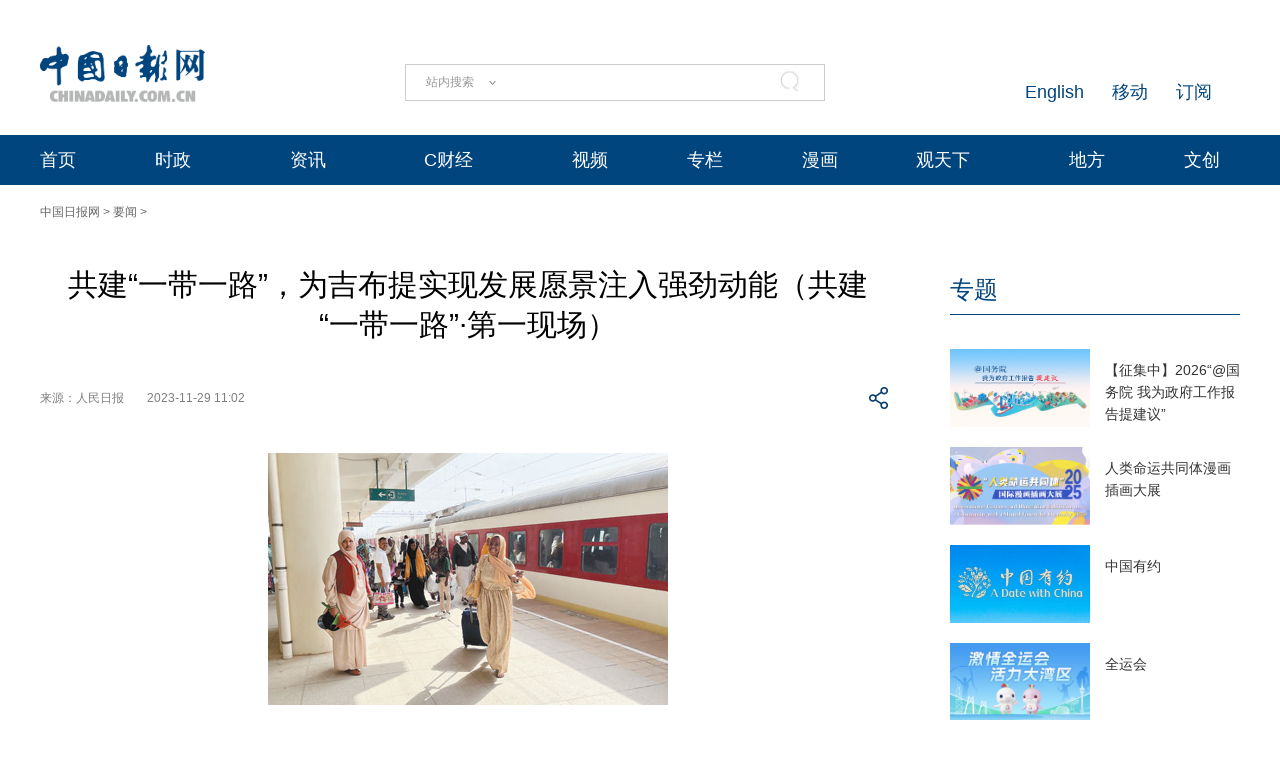

--- FILE ---
content_type: text/html;charset=UTF-8
request_url: http://china.chinadaily.com.cn/a/202311/29/WS6566a9b7a310d5acd8770cef.html
body_size: 17252
content:
<!DOCTYPE html "-//W3C//DTD "-//W3C//DTD XHTML 1.0 Transitional//EN" "http://www.w3.org/TR/xhtml1/DTD/xhtml1-transitional.dtd">


<html xmlns="http://www.w3.org/1999/xhtml">

  <head>
    <meta http-equiv="Content-Type" content="text/html; charset=utf-8" />
    <meta name="viewport" content="width=device-width, initial-scale=1.0, minimum-scale=1.0, maximum-scale=1.0, user-scalable=no" />
    <meta http-equiv="X-UA-Compatible" content="IE=Edge,chrome=1" />
    <title>共建“一带一路”，为吉布提实现发展愿景注入强劲动能（共建“一带一路”·第一现场） - 中国日报网</title>
    <meta name="keywords" />
    <meta name="description" content="中国日报网" />
    
      <meta property="og:xi" content="0" />
      <meta property="og:title" content="共建“一带一路”，为吉布提实现发展愿景注入强劲动能（共建“一带一路”·第一现场）" />
      <meta property="og:recommend" content="0" />
      <meta property="og:url" content="https://china.chinadaily.com.cn/a/202311/29/WS6566a9b7a310d5acd8770cef.html" />
      
      
      <meta name="twitter:card" content="summary_large_image" />
      <meta name="twitter:site" content="@ChinaDailyApp" />
      <meta name="twitter:title" content="共建“一带一路”，为吉布提实现发展愿景注入强劲动能（共建“一带一路”·第一现场）" />
      <meta name="twitter:description" />
      
      
      
        <meta property="twitter:image" content="https://www.chinadaily.com.cn/image_e/2020/logo21.jpg" />
        <meta property="twitter:image:src" content="https://www.chinadaily.com.cn/image_e/2020/logo21.jpg" />
      
      
      
      <meta name="msapplication-TileImage" content="https://img2.chinadaily.com.cn/static/common/img/sharelogo2.jpg" />
      <link rel="apple-touch-icon-precomposed" href="https://img2.chinadaily.com.cn/static/common/img/sharelogo2.jpg" />
    
    <!-- 共公部分样式和JS代码 -->
    <link rel="stylesheet" href="//img3.chinadaily.com.cn/static/2024cn_articleandcolumn/css/swiper.min.css" />
    <link rel="stylesheet" href="//img3.chinadaily.com.cn/static/2024cn_articleandcolumn/css/swiper-bundle.min.css" />
    <link rel="stylesheet" charset="utf-8" href="//img3.chinadaily.com.cn/static/2024cn_articleandcolumn/css/publicstyle.css?ver=10" />
    <!--头部和尾部右侧二维码-->
    <link rel="stylesheet" charset="utf-8" href="//img3.chinadaily.com.cn/static/2024cn_articleandcolumn/css/instyle.css?ver=5" />
    <!--首页单独css-->
    <link rel="stylesheet" href="//img3.chinadaily.com.cn/static/2024cn_articleandcolumn/css/public.css" />
    <link rel="stylesheet" href="//img3.chinadaily.com.cn/static/2024cn_articleandcolumn/css/main.css?ver=5" />
    <link rel="stylesheet" charset="utf-8" href="//img3.chinadaily.com.cn/static/2024cn_articleandcolumn/css/contentimgtouch.css" />

    <script type="text/javascript" charset="utf-8" rel="stylesheet" xml:space="preserve" src="//img3.chinadaily.com.cn/static/common/js/jquery.min.js"></script>
    <script xml:space="preserve" src="//img3.chinadaily.com.cn/static/2024cn_articleandcolumn/js/swiper.min.js"></script>
    <script xml:space="preserve" src="//img3.chinadaily.com.cn/static/2024cn_articleandcolumn/js/swiper-bundle.min.js"></script>
    <script src="https://share.chinadaily.com.cn/wxshare/js/jsonps.js" xml:space="preserve"></script>
    <script type="text/javascript" charset="utf-8" rel="stylesheet" xml:space="preserve" src="//img3.chinadaily.com.cn/static/common/js/jweixin-1.6.0.js"></script>
    <script type="text/javascript" charset="utf-8" rel="stylesheet" xml:space="preserve" src="//img3.chinadaily.com.cn/static/2024cn_articleandcolumn/js/ewm2.js"></script>
    <!--返回顶部-->
    <!-- 共公部分样式和JS代码 End-->


    <!-- 20240517 新改五页样式 -->
    <link rel="stylesheet" href="//img3.chinadaily.com.cn/static/2024cn_articleandcolumn/css/2024FivePage.css?ver=45" />
    
      <meta name="articaltype" content="COMPO" />
      <meta name="filetype" content="1" />
      <meta name="publishedtype" content="1" />
      <meta name="pagetype" content="1" />
      <meta name="catalogs" content="5bd5639ca3101a87ca8ff636" />
      <meta name="contentid" content="WS6566a9b7a310d5acd8770cef" />
      <meta name="publishdate" content="2023-11-29" />
      <meta name="editor" content="胡晓珊" />
      <meta name="author" content="胡晓珊" />
      <meta name="source" content="人民日报" />

      <!--来源-->
      <meta name="webterren_speical" content="6" />
      <meta name="sourcetype" content="6" />
    
  </head>

  <body>
    <div style="display:none;">
   <img src="https://cn.chinadaily.com.cn/image/2025/sharelogo2.jpg" />
      <h1>共建“一带一路”，为吉布提实现发展愿景注入强劲动能（共建“一带一路”·第一现场）</h1>
      <h2></h2>
    </div>
    <script type="text/javascript" xml:space="preserve">

      function is_weixin(){
        var ua = navigator.userAgent.toLowerCase();
        if(ua.match(/MicroMessenger/i)=="micromessenger") {
          return true;
        } else {
          return false;
        }
      }
      var url =location.href;
      if(is_weixin()){
        console.log("微信验证");
        $.post('https://share.chinadaily.com.cn/wxshare/api/wxinit', {url:url}, function(data){
          wx.config({
            debug: false,
            appId: data.appid,
            timestamp: data.timestamp,
            nonceStr: data.noncestr,
            signature: data.sign,
            jsApiList: ['onMenuShareTimeline','updateAppMessageShareData']
          }),
            wx.ready(function(){
            console.log("微信验证成功!");
            wx.onMenuShareTimeline({
              title: '\u5171\u5EFA\u201C\u4E00\u5E26\u4E00\u8DEF\u201D\uFF0C\u4E3A\u5409\u5E03\u63D0\u5B9E\u73B0\u53D1\u5C55\u613F\u666F\u6CE8\u5165\u5F3A\u52B2\u52A8\u80FD\uFF08\u5171\u5EFA\u201C\u4E00\u5E26\u4E00\u8DEF\u201D\xB7\u7B2C\u4E00\u73B0\u573A\uFF09',
              link: url,
              imgUrl: 'https://cn.chinadaily.com.cn/image/2025/sharelogo2.jpg'
            });
            var data = {
              title: '\u5171\u5EFA\u201C\u4E00\u5E26\u4E00\u8DEF\u201D\uFF0C\u4E3A\u5409\u5E03\u63D0\u5B9E\u73B0\u53D1\u5C55\u613F\u666F\u6CE8\u5165\u5F3A\u52B2\u52A8\u80FD\uFF08\u5171\u5EFA\u201C\u4E00\u5E26\u4E00\u8DEF\u201D\xB7\u7B2C\u4E00\u73B0\u573A\uFF09',
              desc:  '\u4E2D\u56FD\u65E5\u62A5\u7F51',
              link: url,
              imgUrl: 'https://cn.chinadaily.com.cn/image/2025/sharelogo2.jpg'
            };
            wx.updateAppMessageShareData(data);
          }),
            wx.error(function(res){
            console.log("微信验证失败!");
          })
        });
      }
    </script>
    <div class="pc">
      
      <!-- Top_Banner -->
      <div class="Top_Banner Cen1200">
        <div class="Top_Banner_logo">
          <a href="https://cn.chinadaily.com.cn" target="_top"><img src="https://cn.chinadaily.com.cn/image/2025/logo_cntop.png" /></a>
        </div>
        <div class="Top_Banner_Search">
          <div class="search radius6">
            <form name="searchform" method="post" action="" id="searchform" enctype="application/x-www-form-urlencoded">
              <input name="ecmsfrom" type="hidden" value="9" />
              <input type="hidden" name="show" value="title,newstext" />
              <div class="select_box">
                <div class="select_showbox" style="cursor:pointer;"></div>
                <ul class="select_option">
                  <li class="option-item" data-value="1">站内搜索</li>
                  <li class="option-item" data-value="2">搜狗搜索</li>
                  <li class="option-item" data-value="0">中国搜索</li>
                </ul>
              </div>
              <input class="inp_srh" type="text" id="searchtxt" value="" onfocus="clearword(this)" />
              <img id="searchimg" style="width:30px;height:30px;" src="//img3.chinadaily.com.cn/static/common/img/j-q.jpg" />
            </form>
            <script xml:space="preserve">
              //<![CDATA[
              var selectBox = document.getElementsByClassName('select_box')[0];
              var selectShowBox = document.getElementsByClassName('select_showbox');
              var selectOption = document.getElementsByClassName('select_option')[0];
              var optionItem = document.getElementsByClassName('option-item');
              /*var optionNum = 1 ;	*/
              /*默认是第一个选项*/
              selectShowBox[0].innerHTML = optionItem[0].innerHTML;
              /*点击后出现下拉框*/ 
              selectBox.addEventListener('click', function () {
                selectOption.style.display = 'block';
                selectShowBox[0].style.background = 'url("https://cn.chinadaily.com.cn/image/2015/j-x.jpg") no-repeat right center';
              }, true);
              /*点击选项后出现在下拉框*/
              var len = optionItem.length;
              for (var i = 0; i < len; i++) {
                optionItem[i].index = i;
                optionItem[i].addEventListener('click', function () {
                  selectShowBox[0].innerHTML = optionItem[this.index].innerHTML;
                  selectOption.style.display = 'none';
                  selectShowBox[0].style.background = 'url("https://cn.chinadaily.com.cn/image/2015/j-s.jpg") no-repeat right center';
                  /*  optionNum = optionItem[this.index].getAttribute('data-value');	*/
                }, true);
              }
              /*点击其他地方时，select会收起来*/
              document.body.addEventListener('click', function () {
                selectOption.style.display = 'none';
                selectShowBox[0].style.background = 'url("https://cn.chinadaily.com.cn/image/2015/j-s.jpg") no-repeat right center';
              }.true);
              var oSearchForm = document.getElementById('searchform');
              var oSearchImg = document.getElementById('searchimg');
              var oSearchTxt = document.getElementById('searchtxt');
              var reg = /^\s*$/g;
              document.onkeydown = keyevent;
              oSearchImg.onclick = In_search;
              function clearword(obj) {
                obj.value = '';
              }
              function keyevent(ev) {
                var oEv = ev || window.event;
                if (oEv.keyCode == 13) {
                  In_search();
                }
                else { }
              }
              function In_search() {
                if (!reg.test(oSearchTxt.value)) {
                  if(selectShowBox[0].innerHTML == '中国搜索'){
                    oSearchForm.action = 'http://www.chinaso.com/search/pagesearch.htm?q='+oSearchTxt.value;
                    oSearchForm.target = '_blank';
                    oSearchForm.submit();
                  }
                  else if(selectShowBox[0].innerHTML == '站内搜索'){
                    oSearchForm.action = '//newssearch.chinadaily.com.cn/cn/search?query='+oSearchTxt.value;
                    oSearchForm.target = '_blank';
                    oSearchForm.submit();
                  }
                  else if(selectShowBox[0].innerHTML == '搜狗搜索'){
                    oSearchForm.action = 'https://www.sogou.com/web?query=' + oSearchTxt.value + '&amp;insite=chinadaily.com.cn&amp;pid=sogou-wsse-04f19115dfa286fb';
                    oSearchForm.target = '_blank';
                    oSearchForm.submit();
                  }
                }
                else {
                  alert('请输入搜索内容');
                }
              }
              //]]>
            </script>
          </div>
        </div>
        <div class="Top_Banner_Links">
          <!-- <a href="javascript:void(0)" onclick="aria.start()"><em></em></a>	-->
          <span><a href="https://www.chinadaily.com.cn/e/subscribe" target="_blank">订阅</a></span>
          <span><a href="https://www.chinadaily.com.cn/e/static_e/newmedia" target="_blank">移动</a></span>
          <span><a href="https://www.chinadaily.com.cn/" target="_blank">English</a></span>
        </div>
      </div>
      <!-- Top_Menu_Box -->
      <div class="Top_Menu_Box">
        <div class="Top_Menu_Div Cen1200">
          <ul>
            <li><a target="_blank" href="//cn.chinadaily.com.cn">首页</a></li>
            <li>
              <a target="_blank" href="//china.chinadaily.com.cn">时政</a>
              <em></em>
              <div class="Top_MenuLevel_Div" id="Top_MenuLevel1">
                <div class="Top_MenuLevel_Item">
                  <a target="_blank" href="//china.chinadaily.com.cn/5bd5639ca3101a87ca8ff636">时政要闻</a>
                  </div>
                <div class="Top_MenuLevel_Item"> 
                  <a target="_blank" href="//china.chinadaily.com.cn/5bd5639ca3101a87ca8ff634">评论频道</a>
                  </div>
                <div class="Top_MenuLevel_Item"> 
                  <a target="_blank" href="//china.chinadaily.com.cn/theory">理论频道</a>
                  </div>
                <div class="Top_MenuLevel_Item">
                  <a target="_blank" href="//china.chinadaily.com.cn/xuexi">学习时代</a>
                  </div>
                <div class="Top_MenuLevel_Item">
                  <a target="_blank" href="//tw.chinadaily.com.cn">两岸频道</a>
                  </div>
              </div>
            </li>
            <li>
              <a target="_blank" href="//world.chinadaily.com.cn">资讯</a>
              <em></em>
              <div class="Top_MenuLevel_Div" id="Top_MenuLevel2">
                <div class="Top_MenuLevel_Item">  
                  <a target="_blank" href="//world.chinadaily.com.cn/5bd55927a3101a87ca8ff618">独家</a>
                  </div>
                <div class="Top_MenuLevel_Item">
                  <a target="_blank" href="//cn.chinadaily.com.cn/5b753f9fa310030f813cf408/5bd54dd6a3101a87ca8ff5f8/5bd54e59a3101a87ca8ff606">中国日报专稿</a>
                  </div>
                <div class="Top_MenuLevel_Item"> 
                  <a target="_blank" href="//cn.chinadaily.com.cn/5b753f9fa310030f813cf408/5bd549f1a3101a87ca8ff5e0">传媒动态</a>
                   </div>
                <div class="Top_MenuLevel_Item"><a href="https://cn.chinadaily.com.cn/gtx/5d63917ba31099ab995dbb29/Word" target="_blank">每日一词</a></div>
                <div class="Top_MenuLevel_Item">
                  <a href="https://fygg.chinadaily.com.cn/" target="_blank">法院公告</a>
                </div>
              </div>
            </li>
            <li>
              <a target="_blank" href="//caijing.chinadaily.com.cn">C财经</a>
              <em></em>
              <div class="Top_MenuLevel_Div" id="Top_MenuLevel3">
                <div class="Top_MenuLevel_Item"> 
                  <a target="_blank" href="//caijing.chinadaily.com.cn/stock">证券</a>
                  </div>
                <div class="Top_MenuLevel_Item">  
                  <a target="_blank" href="//caijing.chinadaily.com.cn/5b7620c4a310030f813cf452">独家</a>
                  </div>
                <div class="Top_MenuLevel_Item">  
                  <a target="_blank" href="//tech.chinadaily.com.cn">科技</a>
                  </div>
                <div class="Top_MenuLevel_Item"> 
                  <a target="_blank" href="//qiye.chinadaily.com.cn">产业</a>
                  </div>
              </div>
            </li>

            <li><a href="//kan.chinadaily.com.cn/" target="_blank">视频</a> </li>
            <li><a href="http://column.chinadaily.com.cn/" target="_blank">专栏</a>
            </li>
            <!-- <li><a href="//language.chinadaily.com.cn/" target="_blank">双语</a><em></em>
<div class="Top_MenuLevel_Div" id="Top_MenuLevel6">
<div class="Top_MenuLevel_Item"><a href="https://language.chinadaily.com.cn/news_bilingual/sycx" target="_blank">双语财讯</a></div>
<div class="Top_MenuLevel_Item"><a href="https://language.chinadaily.com.cn/news_hotwords/word_of_the_day" target="_blank">每日一词</a></div>
<div class="Top_MenuLevel_Item"><a href="https://language.chinadaily.com.cn/news_bilingual/" target="_blank">双语新闻</a></div>
<div class="Top_MenuLevel_Item"><a href="https://language.chinadaily.com.cn/news_hotwords/" target="_blank">新闻热词</a></div>
<div class="Top_MenuLevel_Item"><a href="https://language.chinadaily.com.cn/trans_collect" target="_blank">译词课堂</a></div>
</div>
</li>	-->
            <li><a href="http://cartoon.chinadaily.com.cn/" target="_blank">漫画</a></li>
            <li>
              <a target="_blank" href="//cn.chinadaily.com.cn/gtx">观天下</a>
              <em></em>
              <div class="Top_MenuLevel_Div" id="Top_MenuLevel7">
                <div class="Top_MenuLevel_Item"><a href="https://cn.chinadaily.com.cn/gtx/5d63917ba31099ab995dbb29/ChinaWatch" target="_blank">中国观察</a></div>
                <div class="Top_MenuLevel_Item"><a href="https://cn.chinadaily.com.cn/gtx/5d63917ba31099ab995dbb29/wangping" target="_blank">中国日报网评</a></div>
                <div class="Top_MenuLevel_Item"><a href="https://cn.chinadaily.com.cn/gtx/5d63917ba31099ab995dbb29/Teahouse" target="_blank">中国那些事儿</a></div>
                <div class="Top_MenuLevel_Item"><a href="https://cn.chinadaily.com.cn/gtx/5d63917ba31099ab995dbb29/Overseas" target="_blank">海外手记</a></div>
                <div class="Top_MenuLevel_Item"><a href="https://cn.chinadaily.com.cn/gtx/5d63917ba31099ab995dbb29/qyq" target="_blank">侨一瞧</a></div>
              </div>
            </li>
            <li>
              
                <a target="_blank" href="//cnews.chinadaily.com.cn">地方</a>
              
            </li>
            <li>
              <a href="https://wenchuang.chinadaily.com.cn/" target="_blank">文创</a>
              <em></em>
              <div class="Top_MenuLevel_Div" id="Top_MenuLevel4">
                <div class="Top_MenuLevel_Item"> 
                  <a target="_blank" href="//cn.chinadaily.com.cn/wenlv">文旅</a>
                  </div>
                <div class="Top_MenuLevel_Item">
                  <a href="https://culturepedia.chinadaily.com.cn/#/homePage" target="_blank">文化知识库</a>
                </div>
                <div class="Top_MenuLevel_Item">
                  <a target="_blank" href="//world.chinadaily.com.cn/Chinadata">中国有约</a>
                  </div>
                <div class="Top_MenuLevel_Item"> 
                  <a target="_blank" href="//fashion.chinadaily.com.cn">生活</a>
                  </div>


              </div>
            </li>
          </ul>
        </div>
      </div>
    
    </div>
    <div class="mobile">
      
      <div class="top_phone">
        <div class="header_top Cen1200">
          <div class="header_img">
            <img class="nav_phone_logo" src="//img3.chinadaily.com.cn/static/2024cn_articleandcolumn/img/Mobile/Icon_Menu.png" />
          </div>
          <div class="header_top_Logo">
            <a href="https://cn.chinadaily.com.cn" target="_top" shape="rect">
              <img src="https://cn.chinadaily.com.cn/image/2025/logo_cntop.png" />
            </a>
          </div>
          <div class="Artical_Share_BT2"><EM></EM>
          </div>
        </div>
      </div>
      <div class="Menu_div">
        <div class="Menu">
          <p><a href="#"><img class="navClose" src="//img3.chinadaily.com.cn/static/2024cn_articleandcolumn/img/Mobile/Icon_MenuClose.png" /></a></p>
          <ul>
            <li class="nav_Latest"><a href="https://www.chinadaily.com.cn" target="_top" shape="rect">China Daily Homepage</a></li>
            <li><a href="https://cn.chinadaily.com.cn/" target="_top" shape="rect">中文网首页</a></li>
            <li><a href="https://china.chinadaily.com.cn/" target="_top" shape="rect">时评</a></li>
            <li><a href="https://world.chinadaily.com.cn/" target="_top" shape="rect">资讯</a></li>
            <li><a href="https://caijing.chinadaily.com.cn/" target="_top" shape="rect">C财经</a></li>
            <li><a href="https://fashion.chinadaily.com.cn/" target="_top" shape="rect">生活</a></li>
            <li><a href="https://kan.chinadaily.com.cn/" target="_top" shape="rect">视频</a></li>
            <li><a href="https://column.chinadaily.com.cn/" target="_top" shape="rect">专栏</a></li>
            <!--  <li><a href="https://language.chinadaily.com.cn/" target="_top" shape="rect">双语</a></li>	-->
            <li><a href="https://cartoon.chinadaily.com.cn/" target="_top" shape="rect">漫画</a></li>
            <li><a href="https://cn.chinadaily.com.cn/yuanchuang/" target="_top" shape="rect">原创</a></li>
            <li><a href="https://cn.chinadaily.com.cn/gtx/" target="_top" shape="rect">观天下</a></li>
            <li><a href="https://cnews.chinadaily.com.cn" target="_blank">地方频道</a></li>
          </ul>
        </div>
      </div>
      <div class="Share_Box">
        <ul>
          <li>
            <a href="https://cn.chinadaily.com.cn/a/202407/01/WS66823b37a3107cd55d2694da.html" target="_blank"><img src="//img3.chinadaily.com.cn/static/2024cn_articleandcolumn/img/Mobile/Artical_Share_Icon1.png" /></a>
          </li>
          <li><a target="_blank" href="https://service.weibo.com/share/share.php?appkey=2152474398&amp;type=3&amp;title=共建“一带一路”，为吉布提实现发展愿景注入强劲动能（共建“一带一路”·第一现场）&amp;pic=https://www.chinadaily.com.cn/image_e/2020/logo21.jpg&amp;url=https://china.chinadaily.com.cn/a/202311/29/WS6566a9b7a310d5acd8770cef.html"><img alt="weibo" src="//img3.chinadaily.com.cn/static/2024cn_articleandcolumn/img/Mobile/Artical_Share_Icon2.png" /></a></li>
          <li><a target="_blank" href="https://sns.qzone.qq.com/cgi-bin/qzshare/cgi_qzshare_onekey?title=共建“一带一路”，为吉布提实现发展愿景注入强劲动能（共建“一带一路”·第一现场）&amp;pics=https://www.chinadaily.com.cn/image_e/2020/logo21.jpg&amp;url=https://china.chinadaily.com.cn/a/202311/29/WS6566a9b7a310d5acd8770cef.html"><img alt="qqzone" src="//img3.chinadaily.com.cn/static/2024cn_articleandcolumn/img/Mobile/Artical_Share_Icon3.png" /></a></li>
          <!--  <li><a th:href="'https://www.facebook.com/sharer.php?title=' + ${story.title} + '&amp;u=' + ${story.url}" target="_blank"><img cms:pr-src="img/Mobile/Artical_Share_Icon4.png" alt="facebook"/></a></li>
<li><a th:href="'http://www.linkedin.com/shareArticle?mini=true&amp;title='+ ${story.title} + '&amp;url=' + ${story.url}" target="_blank"><img cms:pr-src="img/Mobile/Artical_Share_Icon5.png" alt="linkedin"/></a></li>
<li><a th:href="'https://twitter.com/share?text='+ ${story.title} + '&amp;url=' + ${story.url}" target="_blank"><img cms:pr-src="img/Mobile/Artical_Share_Icon6.png" alt="x"/></a></li>	-->
        </ul>
        <p>
          <Span class="Share_Close">关闭</Span>
        </p>
      </div>
    
    </div>

    <!-- Nav_Div -->
    <div class="Nav_Div Cen1200">
      <a href="https://cn.chinadaily.com.cn" target="_blank" shape="rect">中国日报网</a> &gt; <a target="_blank" shape="rect" href="//china.chinadaily.com.cn/5bd5639ca3101a87ca8ff636">要闻</a> &gt;
    </div>
    <div class="Artical_Body_Div Cen1200">
      <div class="Artical_Body_Left">
        <div class="Artical_Title">          
          <h1>共建“一带一路”，为吉布提实现发展愿景注入强劲动能（共建“一带一路”·第一现场）</h1>
          <div class="Artical_Share">
            <div class="Artical_Share_Source">
              <span>
                来源：人民日报
              </span>
              <span class="Artical_Share_Date">2023-11-29 11:02</span>
            </div>

            <div class="Artical_Share_BT"><EM></EM>
              <div class="Artical_Share_BT_Box">
                <ul>
                  <li><a href="#" shape="rect"><img alt="weixin" id="weixinqrcode" src="//img3.chinadaily.com.cn/static/2024cn_articleandcolumn/img/Artical_Share_Icon1.png" /></a></li>
                  <li><a target="_blank" shape="rect" href="https://service.weibo.com/share/share.php?appkey=2152474398&amp;type=3&amp;title=共建“一带一路”，为吉布提实现发展愿景注入强劲动能（共建“一带一路”·第一现场）&amp;pic=https://www.chinadaily.com.cn/image_e/2020/logo21.jpg&amp;url=https://china.chinadaily.com.cn/a/202311/29/WS6566a9b7a310d5acd8770cef.html"><img alt="weibo" src="//img3.chinadaily.com.cn/static/2024cn_articleandcolumn/img/Artical_Share_Icon2.png" /></a></li>
                  <li><a target="_blank" shape="rect" href="https://sns.qzone.qq.com/cgi-bin/qzshare/cgi_qzshare_onekey?title=共建“一带一路”，为吉布提实现发展愿景注入强劲动能（共建“一带一路”·第一现场）&amp;pics=https://www.chinadaily.com.cn/image_e/2020/logo21.jpg&amp;url=https://china.chinadaily.com.cn/a/202311/29/WS6566a9b7a310d5acd8770cef.html"><img alt="qqzone" src="//img3.chinadaily.com.cn/static/2024cn_articleandcolumn/img/Artical_Share_Icon3.png" /></a></li>
                  <!-- <li><a th:href="'https://www.facebook.com/sharer.php?title=' + ${story.title} + '&amp;u=' + ${story.url}" target="_blank"><img cms:pr-src="img/Artical_Share_Icon4.png" alt="facebook"/></a></li>
<li><a th:href="'http://www.linkedin.com/shareArticle?mini=true&amp;title='+ ${story.title} + '&amp;url=' + ${story.url}" target="_blank"><img cms:pr-src="img/Artical_Share_Icon5.png" alt="linkedin"/></a></li>
<li><a th:href="'https://twitter.com/share?text='+ ${story.title} + '&amp;url=' + ${story.url}" target="_blank"><img cms:pr-src="img/Artical_Share_Icon6.png" alt="x"/></a></li>	-->
                </ul>
                <div id="qrcode" class="qrcode">
                  <span>分享到微信<img src="https://www.chinadaily.com.cn/image_e/2020/timg.jpg" width="20px" height="20px" class="qucodeclose" /></span>
                  <div id="qrcodearea" class="qrcodearea">
                  </div>
                </div>
                <script type="text/javascript" src="//www.chinadaily.com.cn/js/2020/qrcode.min.js" xml:space="preserve"></script><!--二维码生成-->
                <script xml:space="preserve">

                  $(document).ready(function(){
                    $("#weixinqrcode").click(function(){
                      /*  $(".moreshare").hide();	*/
                      if($("#qrcode").css("display")=='block')
                        $("#qrcode").hide();
                      else $("#qrcode").show();
                    });
                    $(".qucodeclose").click(function(){
                      if($("#qrcode").css("display")=='block')
                        $("#qrcode").hide();
                    });
                    var qrcode = new QRCode(document.getElementById("qrcodearea"), {
                      width : 180,
                      height : 180
                    });
                    var curUrl = location.href;
                    qrcode.makeCode(curUrl);
                  });
                </script>
              </div>
            </div>
          </div>

          <div class="Artical_Content">
            <div id="Content">
              
              
              
              <figure class="image" style="display: table;"> 
 <img id="img-6566a9b7a310d5acb854345b" src="//img3.chinadaily.com.cn/images/202311/29/6566a9b7a310d5acb854345b.jpeg"> 
 <figcaption style="display: table-caption; caption-side: bottom;"></figcaption> 
</figure> 
<p style="text-align: center;"><span style="color: #0000ff;">在吉布提首都吉布提市的纳加德站，乘坐亚吉铁路的乘客正在下车。</span><br><span style="color: #0000ff;">本报记者 周 輖摄</span></p> 
<p>透过飞机舷窗俯瞰曼德海峡西南侧，一条银白色的铁路线在吉布提蜿蜒伸向远方——这条连接埃塞俄比亚首都亚的斯亚贝巴与吉布提港口的亚吉铁路，极大促进了包括吉布提在内的非洲之角地区经济发展，为东非区域一体化作出重大贡献。</p> 
<p>今年是共建“一带一路”倡议提出10周年。10年来，中吉双方合作推进诸多具有品牌效应的基础设施建设项目，有力推动中吉两国发展战略对接，为吉布提实现“红海灯塔”的发展愿景注入了强劲动能，进一步推动东非地区互联互通，促进区域经济发展。</p> 
<p><strong>“一条铁路拉动一条经济带”</strong></p> 
<p>上午9时30分，伴随响亮的汽笛声，开往埃塞俄比亚方向的K2次国际列车从吉布提首都吉布提市的纳加德火车站1站台准时发车。车厢内，过道十分拥挤，吉布提市居民纳莫奇德带着孩子们好不容易找到自己的座位。</p> 
<p>“这趟列车的车票非常紧俏，我们至少要提前3天到车站窗口才能买到。”纳莫奇德对本报记者说，搭乘亚吉铁路列车是他前往埃塞俄比亚的首选方式。“吉布提很多人都在埃塞俄比亚有亲戚，过去我们只能乘坐大巴前往，但是从大巴站点到市区很不方便，亚吉铁路通车让我们的出行变得顺畅。”</p> 
<p>亚吉铁路全长约752.7公里，由中国土木工程集团有限公司牵头建设并运营，是东非地区首条标准轨距电气化铁路，大幅缩减了吉布提至埃塞俄比亚的客货运时间和运输成本。自2018年1月1日开始商业运营以来，亚吉铁路累计发送货物743万吨，发送旅客近53万人次，运输收入保持着年均35%以上的高速增长。</p> 
<p>萨拉丁·穆罕默德·丁比奥是埃塞—吉布提标准轨距铁路股份有限公司吉布提段市场总监，刚从浙江宁波完成培训回到吉布提。他对本报记者说，亚吉铁路从建设到运营，充分展现了共建“一带一路”给吉布提和埃塞俄比亚等国带来的实实在在好处。“中国企业帮助我们修建和运营亚吉铁路，创造了许多就业岗位。这条铁路不仅促进了吉布提与埃塞俄比亚的人员和货物流通，更带动了经济发展，给两国经济注入了活力。”据统计，从建设到运营期间，亚吉铁路共为吉布提和埃塞俄比亚两国创造就业岗位5.5万个，培养了3000多名铁路方面的专业技术人才。</p> 
<p>亚吉铁路在吉布提和埃塞俄比亚之间架设起一条经济走廊——在吉布提，东非地区最现代化的港口之一多哈雷多功能港与亚吉铁路有机衔接，化肥、粮食、汽车等货物在多哈雷港卸载后，通过港区内的货车直达亚吉铁路港口站，再启程运往埃塞俄比亚；在埃塞俄比亚，随着亚吉铁路德雷达瓦旱港连接线的建成以及莫角物流中心扩建项目、阿瓦什石油专线项目的施工落地，“港口+铁路+旱港+工业园”互联互通，铁路“散货+油品”两个特色产品做大做强，正如当地媒体所言，“一条铁路拉动一条经济带”的“亚吉模式”迸发出蓬勃生机。</p> 
<p>吉布提基础设施与装备部秘书长德利塔·苏尔坦表示，不久前举行的第三届“一带一路”国际合作高峰论坛成果丰硕，将进一步推动吉中各领域合作，尤其是基础设施领域的合作，促进吉布提与周边国家的互联互通，推动东非区域一体化进程。</p> 
<p><strong>“有效助力吉布提脱贫事业”</strong></p> 
<p>记者从吉布提市区出发，沿着塔朱拉湾、古拜特湾一路西行，到达阿萨尔盐湖。在烈日的照射下，洁白的盐滩和湛蓝的湖水闪闪发光，这里既是非洲大陆的海拔最低点，也是吉布提矿藏资源最富集的地区。</p> 
<p>作为吉布提具有商业开发价值的最重要自然资源之一，阿萨尔盐湖开发被纳入吉布提国家发展战略。但长期以来，由于缺乏技术和资金，这一天然宝库没有转换为经济效益。共建“一带一路”倡议提出以来，应吉布提政府邀请，中交集团与吉方合作开发阿萨尔盐湖资源。中交集团旗下中交产投联手山东海王化工股份有限公司共同开发的阿萨尔盐湖溴化钠项目成为吉布提工业化发展的重要一步，也成为阿萨尔化工经济特区建设的第一步。</p> 
<p>阿萨尔盐湖溴化钠项目生产的溴化钠成为吉布提第一批出口海外的工业产品。截至目前，阿萨尔盐湖溴化钠项目累计出口成品近15万吨，为吉布提政府贡献可观的外汇收入。吉布提总统盖莱在溴化钠二期项目开工仪式致辞中表示，溴化钠项目将“助力吉布提经济实现包容性、多元化和可持续发展，也将有效助力吉布提脱贫事业”。</p> 
<p>中交产投吉布提盐业投资有限公司董事长、总经理潘蔚东对本报记者表示，阿萨尔盐湖溴化钠项目促进了吉布提工业化进程，“曾经沉寂的湖盐，在中企投资和经营下，正在成为吉布提发展经济、改善民生的‘白色金子’。”</p> 
<p>接近50摄氏度的酷热天气，挡不住慕名而来的游客们的脚步。在盐滩边，售卖着各式盐晶体的当地小伙子乌迈德对记者说，中企来投资后，聘用村民到工厂工作，还修通了道路、修建了码头，有更多游客来到阿萨尔盐湖观光，村民的生活也越来越好。</p> 
<p><strong>“促进青年的个人成长和事业成功”</strong></p> 
<p>“中国的打车和外卖平台值得我们借鉴”“希望与中国的食品加工企业深度合作”……不久前，一场吉布提青年创业分享会在吉布提特别展示综合体内举行。今年夏天，来自吉布提的16名年轻人访问中国，先后赴北京、广东深圳、浙江杭州和义乌等地参观学习，切身感受中国跨境电商的发展，与中国优秀的电商从业者交流，并在主办方的支持下开展创业资源对接。</p> 
<p>分享会上，吉布提青年阿布迪瓦哈布介绍了自己的参访成果——通过与中国朋友交流，他改进了自己设计的智能眼镜。通过镜框上镶嵌的微型摄像头和处理系统，这副眼镜能够将捕捉到的图像转化为语音，从而为视觉障碍者带来便利。“吉布提日照时间长、紫外线强烈，本地居民失明和视力低下发生率较高。我希望采用更多中国编程技术和电子产品，让这款眼镜‘看得’更远更清楚。”阿布迪瓦哈布说。</p> 
<p>技能培训是中吉共建“一带一路”合作的重点之一。青年占吉布提人口七成以上，是吉布提可持续发展的宝贵财富。吉布提港口和自贸区管理局主席阿布巴卡·奥马尔·哈迪对本报记者表示，共建“一带一路”为吉布提年轻人提供了就业、技能发展、创业等丰富机会。“参与共建‘一带一路’有助于促进青年的个人成长和事业成功，也将促进吉布提的经济社会发展。”</p> 
<p>2019年，非洲首家鲁班工坊在吉布提落地。今年10月，50多名鲁班工坊第二批学员顺利毕业，成为中吉共建“一带一路”新的建设者。在政府、学校、企业多方合作下，吉布提鲁班工坊开设铁道工程技术、铁道交通运营管理、商贸、物流等4个国际化专业，获得吉布提教育部的认证，开创了该国举办高等职业教育的先河，填补了吉布提铁道类、商贸类高职层次教育的空白。盖莱总统表示，鲁班工坊有助于进一步发挥吉布提青年职业劳动潜能，为吉布提经济社会发展提供技术人才保障。</p> 
<p>“鲁班工坊和孔子学院是吉中共建‘一带一路’的重要推动力量。”吉布提工商学校校长阿卜迪表示，第三届“一带一路”国际合作高峰论坛取得丰硕成果，相信此次高峰论坛将有助于培养更多“一带一路”建设者，为吉中、非中高质量共建“一带一路”注入更强动能。</p> 
<p>&nbsp;</p>
              
              
              <div style="float:none; clear:both;font-size:18px; " id="prope">
                
              </div>
              
      
    
              <div class="selectpage">
                <!--移动分页-->
                
              </div>
              <div class="Artical_ZB">
                
                【责任编辑：胡晓珊】
              </div>
            </div>
            <div id="storyType" style="display:none;">COMPO</div>
            <div id="ID" style="display:none;">WS6566a9b7a310d5acd8770cef</div>
            <div id="url" style="display:none;">https://china.chinadaily.com.cn/a/202311/29/WS6566a9b7a310d5acd8770cef.html</div>
          </div>
          <div class="ad" style="margin-bottom:20px;display:none;">
            <a href="https://liuyan.www.gov.cn/2025wwzfgzbgtjy/index.htm?q=zgrbw" target="_blank" shape="rect"> <img style="max-width:100%;" src="https://img3.chinadaily.com.cn/static/2024cn_articleandcolumn/img/ad20241223.jpg" /></a>
          </div>
        </div>
      </div>
      <div class="Artical_Body_Right">
        <div class="Aritical_Special_Div">
          <!--中文首页-专题推荐 	5bd54ba2a3101a87ca8ff5ec-->
          <div class="Artical_Right_Title">
            
              <a target="_blank" shape="rect" href="//cn.chinadaily.com.cn/5b753f9fa310030f813cf408/5bd54ba2a3101a87ca8ff5ec">专题</a>
            
          </div>
          <div class="Aritical_Special_List">
            <ul>
              
                
                  <li>
                    <p><a target="_blank" shape="rect" href="//china.chinadaily.com.cn/a/202512/12/WS69390fb0a310942cc4995e59.html"><img src="//img3.chinadaily.com.cn/images/202512/12/693bcc9fa310942c0d5be1b8.jpeg" /></a></p>
                    <h4><a target="_blank" shape="rect" href="//china.chinadaily.com.cn/a/202512/12/WS69390fb0a310942cc4995e59.html">【征集中】2026“@国务院 我为政府工作报告提建议”</a></h4>
                  </li>
                
                
                  <li>
                    <p><a target="_blank" shape="rect" href="//cn.chinadaily.com.cn/a/202511/28/WS692912a8a310942cc4993d4b.html"><img src="//img3.chinadaily.com.cn/images/202511/28/692912a8a310942c0d5b6d0a.png" /></a></p>
                    <h4><a target="_blank" shape="rect" href="//cn.chinadaily.com.cn/a/202511/28/WS692912a8a310942cc4993d4b.html">人类命运共同体漫画插画大展</a></h4>
                  </li>
                
                
                  <li>
                    <p><a target="_blank" shape="rect" href="//cn.chinadaily.com.cn/a/202511/19/WS691d24f2a310942cc4992275.html"><img src="//img3.chinadaily.com.cn/images/202511/19/691d24f2a310942c0d5b1ac8.jpeg" /></a></p>
                    <h4><a target="_blank" shape="rect" href="//cn.chinadaily.com.cn/a/202511/19/WS691d24f2a310942cc4992275.html">中国有约</a></h4>
                  </li>
                
                
                  <li>
                    <p><a target="_blank" shape="rect" href="//cn.chinadaily.com.cn/a/202511/09/WS690fea8ca310ceca48b7bbf2.html"><img src="//img3.chinadaily.com.cn/images/202511/09/690fea8ca310cecafb679a4c.jpeg" /></a></p>
                    <h4><a target="_blank" shape="rect" href="//cn.chinadaily.com.cn/a/202511/09/WS690fea8ca310ceca48b7bbf2.html">全运会</a></h4>
                  </li>
                
              
            </ul>

          </div>
        </div>
        <div class="Aritical_HotNews_Div">
          <!--中文首页-当日要闻-要闻 	5bd54bdea3101a87ca8ff5f0-->
          <div class="Artical_Right_Title">
            
              <a target="_blank" shape="rect" href="//cn.chinadaily.com.cn/5b753f9fa310030f813cf408/5bd54ba2a3101a87ca8ff5ee/5bd54bdea3101a87ca8ff5f0">推荐阅读</a>
          </div>
          <div class="Aritical_HotNews_List">
            
              <ul>
                 <li><a target="_blank" shape="rect" href="//cn.chinadaily.com.cn/a/202601/30/WS697be541a310942cc499d696.html">特朗普：下周将公布美联储下任主席提名</a></li>
                
                 <li><a target="_blank" shape="rect" href="//cn.chinadaily.com.cn/a/202601/30/WS697be532a310942cc499d695.html">泽连斯基：就能源设施达成的停火将从29日夜间开始</a></li>
                
                 <li><a target="_blank" shape="rect" href="//cn.chinadaily.com.cn/a/202601/30/WS697be523a310942cc499d694.html">美参议院未能推进拨款法案 联邦政府再次面临“停摆”危机</a></li>
                
                 <li><a target="_blank" shape="rect" href="//cn.chinadaily.com.cn/a/202601/30/WS697be51da310942cc499d693.html">委内瑞拉证实委美将重启商业航班</a></li>
                
                 <li><a target="_blank" shape="rect" href="//cn.chinadaily.com.cn/a/202601/29/WS697b5f20a310942cc499d674.html">国际SOS发布2026年春节假期出行健康安全提示</a></li>
                
                 <li><a target="_blank" shape="rect" href="//cn.chinadaily.com.cn/a/202601/29/WS697b5dd4a310942cc499d673.html">上海英国商会会长：英首相访华丰富了中英互动的格局</a></li>
                
                 <li><a target="_blank" shape="rect" href="//cn.chinadaily.com.cn/a/202601/29/WS697b3e71a310942cc499d65c.html">俄外交部官员：俄罗斯与北约仅剩一条紧急沟通渠道</a></li>
                
                 <li><a target="_blank" shape="rect" href="//cn.chinadaily.com.cn/a/202601/29/WS697b3e67a310942cc499d65b.html">丹麦证实与美国和格陵兰高官会谈 强调“尊重丹麦底线”</a></li>
                  </ul>
            

          </div>
        </div>
        <div class="Aritical_HotNews_Div">
          <img style="width:100%;" src="//img3.chinadaily.com.cn/static/2024cn_articleandcolumn/img/ad20240613.jpg" />
        </div>

      </div>
    </div>

    <div class="mobile">
      <div class="Aritical_HotNews_Div">
        <div class="Artical_Right_Title">
          
            <a target="_blank" shape="rect" href="//cn.chinadaily.com.cn/5b753f9fa310030f813cf408/5bd54ba2a3101a87ca8ff5ee/5bd54bdea3101a87ca8ff5f0">推荐阅读</a>
        </div>

        <div class="Aritical_HotNews_List">
          
            <ul>
               <li><a target="_blank" shape="rect" href="//cn.chinadaily.com.cn/a/202601/30/WS697be541a310942cc499d696.html">特朗普：下周将公布美联储下任主席提名</a></li>
              
               <li><a target="_blank" shape="rect" href="//cn.chinadaily.com.cn/a/202601/30/WS697be532a310942cc499d695.html">泽连斯基：就能源设施达成的停火将从29日夜间开始</a></li>
              
               <li><a target="_blank" shape="rect" href="//cn.chinadaily.com.cn/a/202601/30/WS697be523a310942cc499d694.html">美参议院未能推进拨款法案 联邦政府再次面临“停摆”危机</a></li>
              
               <li><a target="_blank" shape="rect" href="//cn.chinadaily.com.cn/a/202601/30/WS697be51da310942cc499d693.html">委内瑞拉证实委美将重启商业航班</a></li>
              
               <li><a target="_blank" shape="rect" href="//cn.chinadaily.com.cn/a/202601/29/WS697b5f20a310942cc499d674.html">国际SOS发布2026年春节假期出行健康安全提示</a></li>
              
               <li><a target="_blank" shape="rect" href="//cn.chinadaily.com.cn/a/202601/29/WS697b5dd4a310942cc499d673.html">上海英国商会会长：英首相访华丰富了中英互动的格局</a></li>
              
               <li><a target="_blank" shape="rect" href="//cn.chinadaily.com.cn/a/202601/29/WS697b3e71a310942cc499d65c.html">俄外交部官员：俄罗斯与北约仅剩一条紧急沟通渠道</a></li>
              
               <li><a target="_blank" shape="rect" href="//cn.chinadaily.com.cn/a/202601/29/WS697b3e67a310942cc499d65b.html">丹麦证实与美国和格陵兰高官会谈 强调“尊重丹麦底线”</a></li>
                </ul>
          
        </div>
      </div>
    </div>


    <div class="pc">
      
        <!--底部 -->      
      <div class="dibu">
        <div class="foot">
          <div class="foot-left">
            <div class="en-lo"><a href="https://cn.chinadaily.com.cn" target="_blank"><img src="https://cn.chinadaily.com.cn/image/2025/logo_cnbottom.png" /></a></div>
            <div class="foot-lian"><span><a href="https://cn.chinadaily.com.cn/5b753f9fa310030f813cf408/5f59c820a31009ff9fddf6bc/5f59c843a31009ff9fddf6bf/" target="_blank">关于我们</a></span> 
              <span>|</span> 
              <span><a href="https://cn.chinadaily.com.cn/5b753f9fa310030f813cf408/5f59c820a31009ff9fddf6bc/5f59c843a31009ff9fddf6c2/" target="_blank">联系我们</a></span></div>
          </div>
          <div class="foot-right">
            <div class="foot-one">
              <ul>
                <li><a href="https://cn.chinadaily.com.cn/" target="_blank">首页</a></li>

                <li><a href="https://china.chinadaily.com.cn/" target="_blank">时评</a></li>

                <li><a href="https://world.chinadaily.com.cn/" target="_blank">资讯</a></li>

                <li><a href="https://caijing.chinadaily.com.cn/" target="_blank">财经</a></li>

                <li><a href="https://fashion.chinadaily.com.cn/" target="_blank">生活</a></li>

                <li><a href="https://kan.chinadaily.com.cn/" target="_blank">视频</a></li>

                <li><a href="https://column.chinadaily.com.cn/" target="_blank">专栏</a></li>

                <li><a href="http://cartoon.chinadaily.com.cn/index.shtml" target="_blank">漫画</a></li>
                <li>
                  <a href="https://cn.chinadaily.com.cn/yuanchuang/" target="_blank">独家</a>
                </li>
                <li><a href="https://cn.chinadaily.com.cn/5b753f9fa310030f813cf408/5f59c820a31009ff9fddf6bc/5f59c843a31009ff9fddf6c5" target="_blank">招聘</a></li>
              </ul>
            </div>
            <div class="foot-two">              
               
                <ul>
                  <li>地方频道：</li>
                  
                    <li><a target="_blank" href="https://cn.chinadaily.com.cn/a/202008/03/WS5bf649baa3101a87ca945947.html">北京</a></li>

                  
                  
                    <li><a target="_blank" href="https://cn.chinadaily.com.cn/a/202008/03/WS5bf649a5a3101a87ca945946.html">天津</a></li>

                  
                  
                    <li><a target="_blank" href="https://cn.chinadaily.com.cn/a/201912/31/WS5bf6490da3101a87ca945945.html">河北</a></li>

                  
                  
                    <li><a target="_blank" href="https://cn.chinadaily.com.cn/a/201911/27/WS5bf6490ca3101a87ca945944.html">山西</a></li>

                  
                  
                    <li><a target="_blank" href="https://cn.chinadaily.com.cn/a/201910/09/WS5bf6490ba3101a87ca945943.html">辽宁</a></li>

                  
                  
                    <li><a target="_blank" href="https://cn.chinadaily.com.cn/a/201909/03/WS5bf6490aa3101a87ca945942.html">吉林</a></li>

                  
                  
                    <li><a target="_blank" href="https://cn.chinadaily.com.cn/a/201908/08/WS5bf64909a3101a87ca945941.html">黑龙江</a></li>

                  
                  
                    <li><a target="_blank" href="https://cn.chinadaily.com.cn/a/201907/24/WS5bf64908a3101a87ca945940.html">上海</a></li>

                  
                  
                    <li><a target="_blank" href="https://cn.chinadaily.com.cn/a/201906/18/WS5bf64908a3101a87ca94593f.html">江苏</a></li>

                  
                  
                    <li><a target="_blank" href="https://cn.chinadaily.com.cn/a/201901/31/WS5bf64906a3101a87ca94593e.html">浙江</a></li>

                  
                  
                    <li><a target="_blank" href="https://cn.chinadaily.com.cn/a/201901/30/WS5bf64904a3101a87ca94593d.html">福建</a></li>

                  
                  
                    <li><a target="_blank" href="https://cn.chinadaily.com.cn/a/201901/29/WS5bf61df6a3101a87ca94593c.html">江西</a></li>

                  
                  
                    <li><a target="_blank" href="https://cn.chinadaily.com.cn/a/201901/28/WS5bf61df5a3101a87ca94593b.html">山东</a></li>

                  
                  
                    <li><a target="_blank" href="https://cn.chinadaily.com.cn/a/201901/27/WS5bf61d80a3101a87ca94593a.html">河南</a></li>

                  
                  
                    <li><a target="_blank" href="https://cn.chinadaily.com.cn/a/201901/26/WS5bf61d7fa3101a87ca945939.html">湖北</a></li>

                  
                  
                    <li><a target="_blank" href="https://cn.chinadaily.com.cn/a/201901/25/WS5bf61d7ea3101a87ca945938.html">湖南</a></li>

                  
                  
                    <li><a target="_blank" href="https://cn.chinadaily.com.cn/a/201901/24/WS5bf61d7da3101a87ca945937.html">广东</a></li>

                  
                  
                    <li><a target="_blank" href="https://cn.chinadaily.com.cn/a/201901/23/WS5bf61d7ca3101a87ca945936.html">广西</a></li>

                  
                  
                    <li><a target="_blank" href="https://cn.chinadaily.com.cn/a/201901/22/WS5bf61d7ba3101a87ca945935.html">海南</a></li>

                  
                  
                    <li><a target="_blank" href="https://cn.chinadaily.com.cn/a/201901/21/WS5bf61d7aa3101a87ca945934.html">重庆</a></li>

                  
                  
                    <li><a target="_blank" href="https://cn.chinadaily.com.cn/a/201901/20/WS5bf61c86a3101a87ca945933.html">四川</a></li>

                  
                  
                    <li><a target="_blank" href="https://cn.chinadaily.com.cn/a/201901/19/WS5bf61c2fa3101a87ca945931.html">贵州</a></li>

                  
                  
                    <li><a target="_blank" href="https://cn.chinadaily.com.cn/a/201901/19/WS5bf61c85a3101a87ca945932.html">云南</a></li>

                  
                  
                    <li><a target="_blank" href="https://cn.chinadaily.com.cn/a/201901/17/WS5bf61b9aa3101a87ca945930.html">西藏</a></li>

                  
                  
                    <li><a target="_blank" href="https://cn.chinadaily.com.cn/a/201901/16/WS5bf61b6ca3101a87ca94592f.html">陕西</a></li>

                  
                  
                    <li><a target="_blank" href="https://cn.chinadaily.com.cn/a/201901/15/WS5bf61b2ba3101a87ca94592e.html">新疆</a></li>

                  
                  
                    <li><a target="_blank" href="https://cn.chinadaily.com.cn/a/201901/14/WS5bf619efa3101a87ca94592c.html">深圳</a></li>

                  
                </ul>
              
            </div>
            <div class="foot-two">              
                 
                <ul>
                  <li>友情链接：</li>
                  
                    <li><a target="_blank" href="https://cn.chinadaily.com.cn/a/202009/02/WS5c0a0aefa3101a87ca947bd1.html">人民网</a></li>

                  
                  
                    <li><a target="_blank" href="https://cn.chinadaily.com.cn/a/202009/02/WS5c0a2718a3101a87ca947c12.html">新华网</a></li>

                  
                  
                    <li><a target="_blank" href="https://cn.chinadaily.com.cn/a/202009/02/WS5c0a2716a3101a87ca947c11.html">中国网</a></li>

                  
                  
                    <li><a target="_blank" href="https://cn.chinadaily.com.cn/a/202009/02/WS5c0a2712a3101a87ca947c0f.html">国际在线</a></li>

                  
                  
                    <li><a target="_blank" href="https://cn.chinadaily.com.cn/a/202009/02/WS5c0a2713a3101a87ca947c10.html">央视网</a></li>

                  
                  
                    <li><a target="_blank" href="https://cn.chinadaily.com.cn/a/202009/02/WS5c0a27cfa3101a87ca947c17.html">中国青年网</a></li>

                  
                  
                    <li><a target="_blank" href="https://cn.chinadaily.com.cn/a/202009/02/WS5c0a2709a3101a87ca947c0e.html">中国经济网</a></li>

                  
                  
                    <li><a target="_blank" href="https://cn.chinadaily.com.cn/a/202009/02/WS5c0a27cda3101a87ca947c16.html">中国台湾网</a></li>

                  
                  
                    <li><a target="_blank" href="https://cn.chinadaily.com.cn/a/202009/02/WS5c0a27cba3101a87ca947c15.html">中国西藏网</a></li>

                  
                  
                    <li><a target="_blank" href="https://cn.chinadaily.com.cn/a/202411/26/WS67456ec2a310b59111da591c.html">央广网</a></li>

                  
                  
                    <li><a target="_blank" href="https://cn.chinadaily.com.cn/a/202009/02/WS5c0a27fea3101a87ca947c18.html">光明网</a></li>

                  
                  
                    <li><a target="_blank" href="https://cn.chinadaily.com.cn/a/202411/26/WS67456ca6a310b59111da590d.html">中国军网</a></li>

                  
                  
                    <li><a target="_blank" href="https://cn.chinadaily.com.cn/a/202009/02/WS5c0a27c7a3101a87ca947c13.html">中国新闻网</a></li>

                  
                  
                    <li><a target="_blank" href="https://cn.chinadaily.com.cn/a/202411/26/WS67456ca4a310b59111da590c.html">人民政协网</a></li>

                  
                  
                    <li><a target="_blank" href="https://cn.chinadaily.com.cn/a/202411/26/WS67456554a310b59111da58a2.html">法治网</a></li>

                  
                </ul>

            </div>
            <div class="foot-three">
              <div class="foot-three-left"><a href=""><img src="https://cn.chinadaily.com.cn/image/2016/p-20.jpg" /></a></div>
              <div class="foot-three-right">
                <ul>                  
                  <li><a href="https://cn.chinadaily.com.cn/a/202206/16/WS62aaab37a3101c3ee7adad52.html" target="_blank">违法和不良信息举报</a></li> 
                  <li><a href="https://cn.chinadaily.com.cn/image/2023/xwxxfwxkz2023.jpg" target="_blank">互联网新闻信息服务许可证10120170006</a></li>
                  <li>信息网络传播视听节目许可证0108263号</li>	
                  <li><a href="http://www.beian.gov.cn/portal/registerSystemInfo?recordcode=11010502032503" target="_blank">京公网安备11010502032503号</a></li>
                  <li>京网文[2011]0283-097号</li>
                  <li><a href="https://beian.miit.gov.cn" target="_blank">京ICP备13028878号-6</a></li>                  
                </ul>
              </div>

            </div>
            <div class="foot-four">
              <div class="foot-four-one">中国日报网版权说明：凡注明来源为“中国日报网：XXX（署名）”，除与中国日报网签署内容授权协议的网站外，其他任何网站或单位未经允许禁止转载、使用，违者必究。如需使用，请与010-84883777联系；凡本网注明“来源：XXX（非中国日报网）”的作品，均转载自其它媒体，目的在于传播更多信息，其他媒体如需转载，请与稿件来源方联系，如产生任何问题与本网无关。</div>
            </div>
            <div class="foot-four">
              <div class="foot-four-one">版权保护：本网登载的内容（包括文字、图片、多媒体资讯等）版权属中国日报网（中报国际文化传媒（北京）有限公司）独家所有使用。 未经中国日报网事先协议授权，禁止转载使用。给中国日报网提意见：rx@chinadaily.com.cn</div>
            </div>
          </div>
        </div>
      </div>    
      <!--二维码-->
      <div id="identifier-pannel2"><a href="#" shape="rect">C财经客户端 <img height="94" width="94" src="https://img3.chinadaily.com.cn/static/2022cn_index/img/C-caijingerweima.png" /> 扫码下载</a></div>
      <div id="identifier-pannel3"><a href="#" shape="rect">Chinadaily-cn <img height="94" width="94" src="https://img3.chinadaily.com.cn/static/2022cn_index/img/rwm_cn.png" />中文网微信</a></div>
      <div id="zd" class="abs"><a id="totop" title="" style="display: block;" shape="rect"></a></div>
  
    </div>
    <div class="mobile">
      
        <!-- Mobile_Footer -->
      <div class="Mobile_Footer_Box">
        <div class="Mobile_Footer_Lanmu_Div">
          <ul class="Cen1200">
            <li><a href="//cn.chinadaily.com.cn" target="_top" shape="rect">首页</a></li>
            <li><a href="//china.chinadaily.com.cn" target="_top" shape="rect">时评</a></li>
            <li><a href="//world.chinadaily.com.cn" target="_top" shape="rect">资讯</a></li>
            <li><a href="//caijing.chinadaily.com.cn" target="_top" shape="rect">C财经</a></li>
            <li><a href="//fashion.chinadaily.com.cn/" target="_top" shape="rect">生活</a></li>
            <li><a href="//kan.chinadaily.com.cn" target="_top" shape="rect">视频</a></li>
            <li><a href="//column.chinadaily.com.cn/" target="_top" shape="rect">专栏</a></li>
            <li><a href="https://cnews.chinadaily.com.cn/" target="_top" shape="rect">地方</a></li>
            <li><a href="//cartoon.chinadaily.com.cn/index.shtml" target="_top" shape="rect">漫画</a></li>
            <li><a href="//cn.chinadaily.com.cn/gtx" target="_top" shape="rect">观天下</a></li>
          </ul>
        </div>
        <div class="Mobile_Footer_Lang_Box">
          <div class="Mobile_Footer_Lang_Div Cen1200">
            <span class="LangNow" onclick="transView()" id="showpc">PC版</span>
            <span class="LangNowLine"><a href="https://cn.chinadaily.com.cn" target="_blank" shape="rect">中文</a></span>
            <span><a href="https://www.chinadaily.com.cn" target="_blank" shape="rect">English</a></span>
          </div>
        </div>
        <div class="Mobiel_Footer_Logo_Div">
          <div class="Mobiel_Footer_Logo">
            <a href="https://cn.chinadaily.com.cn" shape="rect"><img src="https://cn.chinadaily.com.cn/image/2025/logo_cnbottom.png" /></a>
          </div>
          <div class="copyright">
            中国日报版权所有<br clear="none" />Content@chinadaily.com.cn
          </div>
        </div>
      </div>
  
    </div>
    <!-- 全屏查看器 -->
    <div id="image-viewer">
      <div id="viewer-indicator"></div>
      <div id="viewer-close">×</div>
      <div id="viewer-container">
        <div id="viewer-images"></div>
      </div>
    </div>

    <script xml:space="preserve">
      //<![CDATA[
      // 检测是否为移动设备
      function isMobileDevice() {
        return /Android|webOS|iPhone|iPad|iPod|BlackBerry|IEMobile|Opera Mini/i.test(navigator.userAgent);
      }

      // 只在移动端启用功能
      if (isMobileDevice()) {
        document.addEventListener('DOMContentLoaded', function() {
          // 获取div#Content内的所有图片
          const images = document.querySelectorAll('#Content img');

          // 获取查看器元素
          const imageViewer = document.getElementById('image-viewer');
          const viewerImages = document.getElementById('viewer-images');
          const viewerIndicator = document.getElementById('viewer-indicator');
          const viewerClose = document.getElementById('viewer-close');

          // 当前图片索引
          let currentIndex = 0;
          let startX = 0;
          let currentX = 0;
          let isDragging = false;

          // 初始化查看器
          function initViewer() {
            // 清空查看器内容
            viewerImages.innerHTML = '';

            // 添加所有图片到查看器
            images.forEach((img, index) => {
              const item = document.createElement('div');
              item.className = 'viewer-image-item';

              // 添加加载动画
              const loading = document.createElement('div');
              loading.className = 'viewer-loading';
              item.appendChild(loading);

              const imageClone = new Image();
              imageClone.src = img.src;
              imageClone.onload = function() {
                item.removeChild(loading);
              };
              item.appendChild(imageClone);

              viewerImages.appendChild(item);

              // 添加点击事件
              img.addEventListener('click', function() {
                openViewer(index);
              });
            });

            // 添加触摸事件监听
            setupTouchEvents();
          }

          // 打开查看器
          function openViewer(index) {
            currentIndex = index;
            updateViewer();
            imageViewer.classList.add('active');
            document.body.style.overflow = 'hidden'; // 防止背景滚动
          }

          // 关闭查看器
          function closeViewer() {
            imageViewer.classList.remove('active');
            document.body.style.overflow = ''; // 恢复背景滚动
          }

          // 更新查看器显示
          function updateViewer() {
            // 移动图片到正确位置
            viewerImages.style.transform = `translateX(-${currentIndex * 100}%)`;

            // 更新指示器
            viewerIndicator.textContent = `${currentIndex + 1}/${images.length}`;
          }

          // 设置触摸事件
          function setupTouchEvents() {
            const container = document.getElementById('viewer-container');

            // 触摸开始
            container.addEventListener('touchstart', function(e) {
              startX = e.touches[0].clientX;
              currentX = startX;
              isDragging = true;
              viewerImages.style.transition = 'none';
            });

            // 触摸移动
            container.addEventListener('touchmove', function(e) {
              if (!isDragging) return;

              currentX = e.touches[0].clientX;
              const diff = currentX - startX;

              // 跟随手指移动
              viewerImages.style.transform = `translateX(calc(-${currentIndex * 100}% + ${diff}px))`;
            });

            // 触摸结束
            container.addEventListener('touchend', function() {
              if (!isDragging) return;

              isDragging = false;
              viewerImages.style.transition = 'transform 0.3s ease-out';

              const diff = currentX - startX;
              const threshold = 50; // 滑动阈值

              // 判断滑动方向
              if (Math.abs(diff) > threshold) {
                if (diff > 0 && currentIndex > 0) {
                  // 向右滑动，显示上一张
                  currentIndex--;
                } else if (diff < 0 && currentIndex < images.length - 1) {
                  // 向左滑动，显示下一张
                  currentIndex++;
                }
              }

              updateViewer();
            });

            // 点击空白处关闭
            imageViewer.addEventListener('click', function(e) {
              closeViewer();
            });

            // 关闭按钮点击事件
            viewerClose.addEventListener('click', closeViewer);
          }

          // 初始化查看器
          initViewer();
        });
      }
      //]]>
    </script>
    
      <div style="display:none">
        <script type="text/javascript">
          //<![CDATA[
          document.write(unescape("%3Cscript src='//cl2.webterren.com/webdig.js?z=16' type='text/javascript'%3E%3C/script%3E"));
          //]]>
        </script>
        <script type="text/javascript">
          //<![CDATA[
          wd_paramtracker("_wdxid=000000000000000000000000000000000000000000")
          //]]>
        </script>
      </div>
      <!--心动统计系统 -->
      <script src="https://xd.cdurl.cn/xdsens/autotrack.js" type="text/javascript" data-config="{'host':'//xd.cdurl.cn/receiver', 'project':'Chinadailyvideo','token':'a5a00812e91149238d371a308cb61e40'}"></script>
    

    <script type="text/javascript" xml:space="preserve">
      //<![CDATA[
      var toggleBtn = document.getElementById('showpc');
      var vp = document.querySelector('meta[name=viewport]');
      var vpHtml = document.getElementById('showpc');
      vpHtml.textContent = 'desktop';
      var flag = 0;
      function transView(){
        var x = (flag) ? 'initial-scale=1' : 'width=1300';
        var  relax = (flag) ? 'none' : 'block';
        vp.setAttribute('content', x);
        document.getElementById("mobileView").style.display=relax;
        flag^=1;
      };
      //]]>
    </script> 
  </body>
  <script xml:space="preserve" src="//img3.chinadaily.com.cn/static/2024cn_articleandcolumn/js/pubControl.js"></script>
  <script xml:space="preserve">
    //<![CDATA[
    document.addEventListener("DOMContentLoaded", function() {
      // 获取div#Content中的所有iframe
      const contentDiv = document.getElementById('Content');
      if (contentDiv) {
        const targetIframes = contentDiv.querySelectorAll("iframe");

        // 遍历并执行调整函数
        targetIframes.forEach(iframe => {
          adjustIframeContainerSize(iframe);
        });
      } else {
        console.warn('未找到div#Content元素');
      }
    });

    function adjustIframeContainerSize(iframe) {
      if (!iframe) {
        console.warn('未找到 iframe 元素');
        return;
      }

      // 获取iframe的ID
      const iframeId = iframe.id.replace(/[^a-zA-Z]/g, "");
      console.log(iframeId)
      let vr;

      // 根据不同ID设置不同的ra值
      if (iframeId === 'playerFrameN') {
        // 从src中提取ra参数
        const iframeSrc = iframe.src;
        console.log("当前 iframe 的 src:", iframeSrc);

        try {
          const videoUrl = new URL(iframeSrc);
          vr = videoUrl.searchParams.get("ra") || "16:9";
        } catch (e) {
          console.error("解析URL失败:", e);
          vr = "16:9"; // 解析失败时使用默认值
        }
      } else if (iframeId === 'playerFrameV') {
        // 固定为9:16
        vr = "9:16";
      } else if (iframeId === 'playerFrameP') {
        // 固定为16:9
        vr = "16:9";
      } else {
        // 对于其他ID的iframe，使用默认比例
        console.log(`未处理的iframe ID: ${iframe.id}，使用默认比例`);
        vr = "16:9";
        return; // 如果不需要处理其他ID的iframe，可以取消此行注释
      }

      console.log(`iframe ID: ${iframe.id}，使用的比例值:`, vr);

      // 解析宽高比
      const ratioParts = vr.split(":").map(Number);
      if (ratioParts.length !== 2 || isNaN(ratioParts[0]) || isNaN(ratioParts[1])) {
        console.error("无效的比例值，使用默认16:9");
        ratioParts = [16, 9];
      }
      const [videoW, videoH] = ratioParts;
      const videoRatio = videoW / videoH;

      // 调整iframe尺寸
      const parent = iframe.parentElement;
      if (!parent) {
        console.warn('iframe没有父元素');
        return;
      }

      const parentWidth = parent.offsetWidth;

      function isMobileDevice() {
        return /Android|webOS|iPhone|iPad|iPod|BlackBerry|IEMobile|Opera Mini/i.test(navigator.userAgent);
      }

      function updateContainerWidth() {
        if (isMobileDevice()) {
          console.log("这是移动设备");
          iframe.style.width = parentWidth + "px";
          iframe.style.height = parentWidth / videoRatio + "px";
        } else {
          console.log("这是PC/桌面设备");
          if (videoRatio > 1) {
            iframe.style.width = parentWidth + "px";
            iframe.style.height = parentWidth / videoRatio + "px";
          } else {
            iframe.style.width = parentWidth * 0.5 + "px";
            iframe.style.height = (parentWidth * 0.5) / videoRatio + "px";
          }
        }
        console.log(`width: ${iframe.style.width}, height: ${iframe.style.height}`);
      }

      updateContainerWidth();
      iframe.addEventListener("load", updateContainerWidth);
      // 监听窗口大小变化，重新调整尺寸
      window.addEventListener("resize", updateContainerWidth);
    }
    //]]>
  </script>
  <script type="text/javascript" xml:space="preserve">
    //<![CDATA[
    var url =location.href;

    var jsonUrl = url.replace('html','json');
    var storyType = document.getElementById("storyType").innerText;
    var articleId = document.getElementById("ID").innerText;
    var ios_scheme = 'chinadailyNewsiPhone://articleId=' +articleId+'&jsonUrl='+jsonUrl;
    var encodeIos = encodeURIComponent(ios_scheme);
    var android_scheme = 'hf://com.theotino.chinadaily/openwith?json={"jsonUrl":"'+jsonUrl+'","storyType":"'+storyType+'"}'
    var encodeAndroid = encodeURIComponent(android_scheme);

    function share_weixin(){
      var ua = navigator.userAgent.toLowerCase();
      if(/iphone|ipad|ipod/.test(ua) && ua.match(/MicroMessenger/i) == 'micromessenger'){
        window.open("//a.app.qq.com/o/simple.jsp?pkgname=com.theotino.chinadaily&ios_scheme="+encodeIos);
      }
      else if(/android/.test(ua) && ua.match(/MicroMessenger/i) == 'micromessenger'){
        window.open("//a.app.qq.com/o/simple.jsp?pkgname=com.theotino.chinadaily&android_scheme="+encodeAndroid);

      }
      else{
        window.open("//www.chinadaily.com.cn/mobile/daily.html");
      }
    }
    //]]>
  </script>
</html>